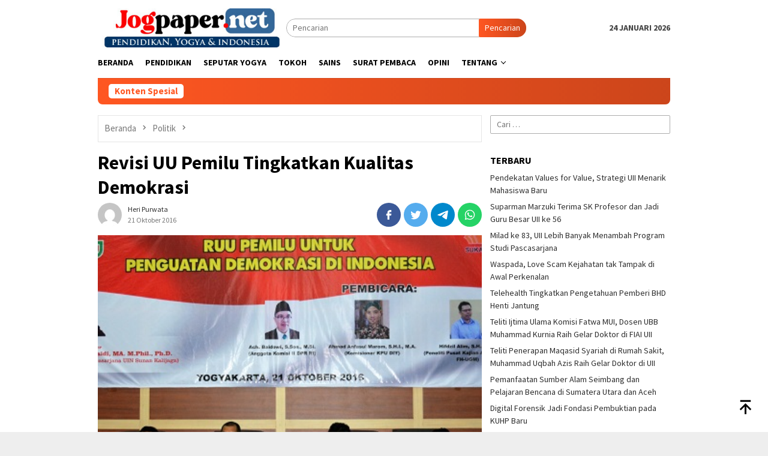

--- FILE ---
content_type: text/html; charset=UTF-8
request_url: https://www.jogpaper.net/revisi-uu-pemilu-tingkatkan-kualitas-demokrasi/
body_size: 19490
content:
<!DOCTYPE html>
<html lang="id" prefix="og: https://ogp.me/ns# fb: http://ogp.me/ns/fb#">
<head itemscope="itemscope" itemtype="http://schema.org/WebSite">
<meta charset="UTF-8">
<meta name="viewport" content="width=device-width, initial-scale=1">
<link rel="profile" href="https://gmpg.org/xfn/11">

<script type="text/javascript">
/* <![CDATA[ */
(()=>{var e={};e.g=function(){if("object"==typeof globalThis)return globalThis;try{return this||new Function("return this")()}catch(e){if("object"==typeof window)return window}}(),function({ampUrl:n,isCustomizePreview:t,isAmpDevMode:r,noampQueryVarName:o,noampQueryVarValue:s,disabledStorageKey:i,mobileUserAgents:a,regexRegex:c}){if("undefined"==typeof sessionStorage)return;const d=new RegExp(c);if(!a.some((e=>{const n=e.match(d);return!(!n||!new RegExp(n[1],n[2]).test(navigator.userAgent))||navigator.userAgent.includes(e)})))return;e.g.addEventListener("DOMContentLoaded",(()=>{const e=document.getElementById("amp-mobile-version-switcher");if(!e)return;e.hidden=!1;const n=e.querySelector("a[href]");n&&n.addEventListener("click",(()=>{sessionStorage.removeItem(i)}))}));const g=r&&["paired-browsing-non-amp","paired-browsing-amp"].includes(window.name);if(sessionStorage.getItem(i)||t||g)return;const u=new URL(location.href),m=new URL(n);m.hash=u.hash,u.searchParams.has(o)&&s===u.searchParams.get(o)?sessionStorage.setItem(i,"1"):m.href!==u.href&&(window.stop(),location.replace(m.href))}({"ampUrl":"https:\/\/www.jogpaper.net\/revisi-uu-pemilu-tingkatkan-kualitas-demokrasi\/?amp=1","noampQueryVarName":"noamp","noampQueryVarValue":"mobile","disabledStorageKey":"amp_mobile_redirect_disabled","mobileUserAgents":["Mobile","Android","Silk\/","Kindle","BlackBerry","Opera Mini","Opera Mobi"],"regexRegex":"^\\\/((?:.|\\n)+)\\\/([i]*)$","isCustomizePreview":false,"isAmpDevMode":false})})();
/* ]]> */
</script>

<!-- Optimasi Mesin Pencari oleh Rank Math - https://rankmath.com/ -->
<title>Revisi UU Pemilu Tingkatkan Kualitas Demokrasi - Jogpaper media universitas perguruan tinggi wisuda promosi doktor bedah desertasi hasil penelitian pengabdian masyarakat dosen dan mahasiswa inovasi mahasiswa konferensi internasional seminar</title>
<meta name="description" content="YOGYAKARTA -- Anggota Komisi II Dewan Perwakilan Rakyat (DPR), Achmad Baidowi SSos MSi, menandaskan pemerintah terus berupaya untuk memperbaiki pelaksanaan"/>
<meta name="robots" content="follow, index, max-snippet:-1, max-video-preview:-1, max-image-preview:large"/>
<link rel="canonical" href="https://www.jogpaper.net/revisi-uu-pemilu-tingkatkan-kualitas-demokrasi/" />
<meta property="og:locale" content="id_ID" />
<meta property="og:type" content="article" />
<meta property="og:title" content="Revisi UU Pemilu Tingkatkan Kualitas Demokrasi - Jogpaper media universitas perguruan tinggi wisuda promosi doktor bedah desertasi hasil penelitian pengabdian masyarakat dosen dan mahasiswa inovasi mahasiswa konferensi internasional seminar" />
<meta property="og:description" content="YOGYAKARTA -- Anggota Komisi II Dewan Perwakilan Rakyat (DPR), Achmad Baidowi SSos MSi, menandaskan pemerintah terus berupaya untuk memperbaiki pelaksanaan" />
<meta property="og:url" content="https://www.jogpaper.net/revisi-uu-pemilu-tingkatkan-kualitas-demokrasi/" />
<meta property="og:site_name" content="Jogpaper media universitas perguruan tinggi wisuda promosi doktor bedah desertasi hasil penelitian pengabdian masyarakat dosen dan mahasiswa  inovasi mahasiswa konferensi internasional seminar" />
<meta property="article:section" content="Politik" />
<meta property="og:image" content="https://www.jogpaper.net/wp-content/uploads/2016/10/RUU-Pemilu-UIN-SukaR.jpg" />
<meta property="og:image:secure_url" content="https://www.jogpaper.net/wp-content/uploads/2016/10/RUU-Pemilu-UIN-SukaR.jpg" />
<meta property="og:image:width" content="400" />
<meta property="og:image:height" content="256" />
<meta property="og:image:alt" content="Revisi UU Pemilu Tingkatkan Kualitas Demokrasi" />
<meta property="og:image:type" content="image/jpeg" />
<meta property="article:published_time" content="2016-10-21T17:48:01+07:00" />
<meta name="twitter:card" content="summary_large_image" />
<meta name="twitter:title" content="Revisi UU Pemilu Tingkatkan Kualitas Demokrasi - Jogpaper media universitas perguruan tinggi wisuda promosi doktor bedah desertasi hasil penelitian pengabdian masyarakat dosen dan mahasiswa inovasi mahasiswa konferensi internasional seminar" />
<meta name="twitter:description" content="YOGYAKARTA -- Anggota Komisi II Dewan Perwakilan Rakyat (DPR), Achmad Baidowi SSos MSi, menandaskan pemerintah terus berupaya untuk memperbaiki pelaksanaan" />
<meta name="twitter:image" content="https://www.jogpaper.net/wp-content/uploads/2016/10/RUU-Pemilu-UIN-SukaR.jpg" />
<script type="application/ld+json" class="rank-math-schema">{"@context":"https://schema.org","@graph":[{"@type":["Organization","Person"],"@id":"https://www.jogpaper.net/#person","name":"Ipan P","url":"https://www.jogpaper.net"},{"@type":"WebSite","@id":"https://www.jogpaper.net/#website","url":"https://www.jogpaper.net","name":"Ipan P","publisher":{"@id":"https://www.jogpaper.net/#person"},"inLanguage":"id"},{"@type":"ImageObject","@id":"https://www.jogpaper.net/wp-content/uploads/2016/10/RUU-Pemilu-UIN-SukaR.jpg","url":"https://www.jogpaper.net/wp-content/uploads/2016/10/RUU-Pemilu-UIN-SukaR.jpg","width":"400","height":"256","inLanguage":"id"},{"@type":"WebPage","@id":"https://www.jogpaper.net/revisi-uu-pemilu-tingkatkan-kualitas-demokrasi/#webpage","url":"https://www.jogpaper.net/revisi-uu-pemilu-tingkatkan-kualitas-demokrasi/","name":"Revisi UU Pemilu Tingkatkan Kualitas Demokrasi - Jogpaper media universitas perguruan tinggi wisuda promosi doktor bedah desertasi hasil penelitian pengabdian masyarakat dosen dan mahasiswa inovasi mahasiswa konferensi internasional seminar","datePublished":"2016-10-21T17:48:01+07:00","dateModified":"2016-10-21T17:48:01+07:00","isPartOf":{"@id":"https://www.jogpaper.net/#website"},"primaryImageOfPage":{"@id":"https://www.jogpaper.net/wp-content/uploads/2016/10/RUU-Pemilu-UIN-SukaR.jpg"},"inLanguage":"id"},{"@type":"Person","@id":"https://www.jogpaper.net/author/heripurwata/","name":"Heri Purwata","url":"https://www.jogpaper.net/author/heripurwata/","image":{"@type":"ImageObject","@id":"https://secure.gravatar.com/avatar/d3e468397270c5348bb3187b297fc640c8ca8f22763e66c467e2d8b322eb8478?s=96&amp;d=mm&amp;r=g","url":"https://secure.gravatar.com/avatar/d3e468397270c5348bb3187b297fc640c8ca8f22763e66c467e2d8b322eb8478?s=96&amp;d=mm&amp;r=g","caption":"Heri Purwata","inLanguage":"id"}},{"@type":"BlogPosting","headline":"Revisi UU Pemilu Tingkatkan Kualitas Demokrasi - Jogpaper media universitas perguruan tinggi wisuda promosi","datePublished":"2016-10-21T17:48:01+07:00","dateModified":"2016-10-21T17:48:01+07:00","author":{"@id":"https://www.jogpaper.net/author/heripurwata/","name":"Heri Purwata"},"publisher":{"@id":"https://www.jogpaper.net/#person"},"description":"YOGYAKARTA -- Anggota Komisi II Dewan Perwakilan Rakyat (DPR), Achmad Baidowi SSos MSi, menandaskan pemerintah terus berupaya untuk memperbaiki pelaksanaan","name":"Revisi UU Pemilu Tingkatkan Kualitas Demokrasi - Jogpaper media universitas perguruan tinggi wisuda promosi","@id":"https://www.jogpaper.net/revisi-uu-pemilu-tingkatkan-kualitas-demokrasi/#richSnippet","isPartOf":{"@id":"https://www.jogpaper.net/revisi-uu-pemilu-tingkatkan-kualitas-demokrasi/#webpage"},"image":{"@id":"https://www.jogpaper.net/wp-content/uploads/2016/10/RUU-Pemilu-UIN-SukaR.jpg"},"inLanguage":"id","mainEntityOfPage":{"@id":"https://www.jogpaper.net/revisi-uu-pemilu-tingkatkan-kualitas-demokrasi/#webpage"}}]}</script>
<!-- /Plugin WordPress Rank Math SEO -->

<link rel='dns-prefetch' href='//fonts.googleapis.com' />
<link rel="alternate" type="application/rss+xml" title="Jogpaper media universitas perguruan tinggi wisuda promosi doktor bedah desertasi hasil penelitian pengabdian masyarakat dosen dan mahasiswa  inovasi mahasiswa konferensi internasional seminar &raquo; Feed" href="https://www.jogpaper.net/feed/" />
<link rel="alternate" type="application/rss+xml" title="Jogpaper media universitas perguruan tinggi wisuda promosi doktor bedah desertasi hasil penelitian pengabdian masyarakat dosen dan mahasiswa  inovasi mahasiswa konferensi internasional seminar &raquo; Umpan Komentar" href="https://www.jogpaper.net/comments/feed/" />
<link rel="alternate" type="application/rss+xml" title="Jogpaper media universitas perguruan tinggi wisuda promosi doktor bedah desertasi hasil penelitian pengabdian masyarakat dosen dan mahasiswa  inovasi mahasiswa konferensi internasional seminar &raquo; Revisi UU Pemilu Tingkatkan Kualitas Demokrasi Umpan Komentar" href="https://www.jogpaper.net/revisi-uu-pemilu-tingkatkan-kualitas-demokrasi/feed/" />
<link rel="alternate" title="oEmbed (JSON)" type="application/json+oembed" href="https://www.jogpaper.net/wp-json/oembed/1.0/embed?url=https%3A%2F%2Fwww.jogpaper.net%2Frevisi-uu-pemilu-tingkatkan-kualitas-demokrasi%2F" />
<link rel="alternate" title="oEmbed (XML)" type="text/xml+oembed" href="https://www.jogpaper.net/wp-json/oembed/1.0/embed?url=https%3A%2F%2Fwww.jogpaper.net%2Frevisi-uu-pemilu-tingkatkan-kualitas-demokrasi%2F&#038;format=xml" />
<style id='wp-img-auto-sizes-contain-inline-css' type='text/css'>
img:is([sizes=auto i],[sizes^="auto," i]){contain-intrinsic-size:3000px 1500px}
/*# sourceURL=wp-img-auto-sizes-contain-inline-css */
</style>

<style id='wp-emoji-styles-inline-css' type='text/css'>

	img.wp-smiley, img.emoji {
		display: inline !important;
		border: none !important;
		box-shadow: none !important;
		height: 1em !important;
		width: 1em !important;
		margin: 0 0.07em !important;
		vertical-align: -0.1em !important;
		background: none !important;
		padding: 0 !important;
	}
/*# sourceURL=wp-emoji-styles-inline-css */
</style>
<link rel='stylesheet' id='wp-block-library-css' href='https://www.jogpaper.net/wp-includes/css/dist/block-library/style.min.css?ver=6.9' type='text/css' media='all' />
<style id='global-styles-inline-css' type='text/css'>
:root{--wp--preset--aspect-ratio--square: 1;--wp--preset--aspect-ratio--4-3: 4/3;--wp--preset--aspect-ratio--3-4: 3/4;--wp--preset--aspect-ratio--3-2: 3/2;--wp--preset--aspect-ratio--2-3: 2/3;--wp--preset--aspect-ratio--16-9: 16/9;--wp--preset--aspect-ratio--9-16: 9/16;--wp--preset--color--black: #000000;--wp--preset--color--cyan-bluish-gray: #abb8c3;--wp--preset--color--white: #ffffff;--wp--preset--color--pale-pink: #f78da7;--wp--preset--color--vivid-red: #cf2e2e;--wp--preset--color--luminous-vivid-orange: #ff6900;--wp--preset--color--luminous-vivid-amber: #fcb900;--wp--preset--color--light-green-cyan: #7bdcb5;--wp--preset--color--vivid-green-cyan: #00d084;--wp--preset--color--pale-cyan-blue: #8ed1fc;--wp--preset--color--vivid-cyan-blue: #0693e3;--wp--preset--color--vivid-purple: #9b51e0;--wp--preset--gradient--vivid-cyan-blue-to-vivid-purple: linear-gradient(135deg,rgb(6,147,227) 0%,rgb(155,81,224) 100%);--wp--preset--gradient--light-green-cyan-to-vivid-green-cyan: linear-gradient(135deg,rgb(122,220,180) 0%,rgb(0,208,130) 100%);--wp--preset--gradient--luminous-vivid-amber-to-luminous-vivid-orange: linear-gradient(135deg,rgb(252,185,0) 0%,rgb(255,105,0) 100%);--wp--preset--gradient--luminous-vivid-orange-to-vivid-red: linear-gradient(135deg,rgb(255,105,0) 0%,rgb(207,46,46) 100%);--wp--preset--gradient--very-light-gray-to-cyan-bluish-gray: linear-gradient(135deg,rgb(238,238,238) 0%,rgb(169,184,195) 100%);--wp--preset--gradient--cool-to-warm-spectrum: linear-gradient(135deg,rgb(74,234,220) 0%,rgb(151,120,209) 20%,rgb(207,42,186) 40%,rgb(238,44,130) 60%,rgb(251,105,98) 80%,rgb(254,248,76) 100%);--wp--preset--gradient--blush-light-purple: linear-gradient(135deg,rgb(255,206,236) 0%,rgb(152,150,240) 100%);--wp--preset--gradient--blush-bordeaux: linear-gradient(135deg,rgb(254,205,165) 0%,rgb(254,45,45) 50%,rgb(107,0,62) 100%);--wp--preset--gradient--luminous-dusk: linear-gradient(135deg,rgb(255,203,112) 0%,rgb(199,81,192) 50%,rgb(65,88,208) 100%);--wp--preset--gradient--pale-ocean: linear-gradient(135deg,rgb(255,245,203) 0%,rgb(182,227,212) 50%,rgb(51,167,181) 100%);--wp--preset--gradient--electric-grass: linear-gradient(135deg,rgb(202,248,128) 0%,rgb(113,206,126) 100%);--wp--preset--gradient--midnight: linear-gradient(135deg,rgb(2,3,129) 0%,rgb(40,116,252) 100%);--wp--preset--font-size--small: 13px;--wp--preset--font-size--medium: 20px;--wp--preset--font-size--large: 36px;--wp--preset--font-size--x-large: 42px;--wp--preset--spacing--20: 0.44rem;--wp--preset--spacing--30: 0.67rem;--wp--preset--spacing--40: 1rem;--wp--preset--spacing--50: 1.5rem;--wp--preset--spacing--60: 2.25rem;--wp--preset--spacing--70: 3.38rem;--wp--preset--spacing--80: 5.06rem;--wp--preset--shadow--natural: 6px 6px 9px rgba(0, 0, 0, 0.2);--wp--preset--shadow--deep: 12px 12px 50px rgba(0, 0, 0, 0.4);--wp--preset--shadow--sharp: 6px 6px 0px rgba(0, 0, 0, 0.2);--wp--preset--shadow--outlined: 6px 6px 0px -3px rgb(255, 255, 255), 6px 6px rgb(0, 0, 0);--wp--preset--shadow--crisp: 6px 6px 0px rgb(0, 0, 0);}:where(.is-layout-flex){gap: 0.5em;}:where(.is-layout-grid){gap: 0.5em;}body .is-layout-flex{display: flex;}.is-layout-flex{flex-wrap: wrap;align-items: center;}.is-layout-flex > :is(*, div){margin: 0;}body .is-layout-grid{display: grid;}.is-layout-grid > :is(*, div){margin: 0;}:where(.wp-block-columns.is-layout-flex){gap: 2em;}:where(.wp-block-columns.is-layout-grid){gap: 2em;}:where(.wp-block-post-template.is-layout-flex){gap: 1.25em;}:where(.wp-block-post-template.is-layout-grid){gap: 1.25em;}.has-black-color{color: var(--wp--preset--color--black) !important;}.has-cyan-bluish-gray-color{color: var(--wp--preset--color--cyan-bluish-gray) !important;}.has-white-color{color: var(--wp--preset--color--white) !important;}.has-pale-pink-color{color: var(--wp--preset--color--pale-pink) !important;}.has-vivid-red-color{color: var(--wp--preset--color--vivid-red) !important;}.has-luminous-vivid-orange-color{color: var(--wp--preset--color--luminous-vivid-orange) !important;}.has-luminous-vivid-amber-color{color: var(--wp--preset--color--luminous-vivid-amber) !important;}.has-light-green-cyan-color{color: var(--wp--preset--color--light-green-cyan) !important;}.has-vivid-green-cyan-color{color: var(--wp--preset--color--vivid-green-cyan) !important;}.has-pale-cyan-blue-color{color: var(--wp--preset--color--pale-cyan-blue) !important;}.has-vivid-cyan-blue-color{color: var(--wp--preset--color--vivid-cyan-blue) !important;}.has-vivid-purple-color{color: var(--wp--preset--color--vivid-purple) !important;}.has-black-background-color{background-color: var(--wp--preset--color--black) !important;}.has-cyan-bluish-gray-background-color{background-color: var(--wp--preset--color--cyan-bluish-gray) !important;}.has-white-background-color{background-color: var(--wp--preset--color--white) !important;}.has-pale-pink-background-color{background-color: var(--wp--preset--color--pale-pink) !important;}.has-vivid-red-background-color{background-color: var(--wp--preset--color--vivid-red) !important;}.has-luminous-vivid-orange-background-color{background-color: var(--wp--preset--color--luminous-vivid-orange) !important;}.has-luminous-vivid-amber-background-color{background-color: var(--wp--preset--color--luminous-vivid-amber) !important;}.has-light-green-cyan-background-color{background-color: var(--wp--preset--color--light-green-cyan) !important;}.has-vivid-green-cyan-background-color{background-color: var(--wp--preset--color--vivid-green-cyan) !important;}.has-pale-cyan-blue-background-color{background-color: var(--wp--preset--color--pale-cyan-blue) !important;}.has-vivid-cyan-blue-background-color{background-color: var(--wp--preset--color--vivid-cyan-blue) !important;}.has-vivid-purple-background-color{background-color: var(--wp--preset--color--vivid-purple) !important;}.has-black-border-color{border-color: var(--wp--preset--color--black) !important;}.has-cyan-bluish-gray-border-color{border-color: var(--wp--preset--color--cyan-bluish-gray) !important;}.has-white-border-color{border-color: var(--wp--preset--color--white) !important;}.has-pale-pink-border-color{border-color: var(--wp--preset--color--pale-pink) !important;}.has-vivid-red-border-color{border-color: var(--wp--preset--color--vivid-red) !important;}.has-luminous-vivid-orange-border-color{border-color: var(--wp--preset--color--luminous-vivid-orange) !important;}.has-luminous-vivid-amber-border-color{border-color: var(--wp--preset--color--luminous-vivid-amber) !important;}.has-light-green-cyan-border-color{border-color: var(--wp--preset--color--light-green-cyan) !important;}.has-vivid-green-cyan-border-color{border-color: var(--wp--preset--color--vivid-green-cyan) !important;}.has-pale-cyan-blue-border-color{border-color: var(--wp--preset--color--pale-cyan-blue) !important;}.has-vivid-cyan-blue-border-color{border-color: var(--wp--preset--color--vivid-cyan-blue) !important;}.has-vivid-purple-border-color{border-color: var(--wp--preset--color--vivid-purple) !important;}.has-vivid-cyan-blue-to-vivid-purple-gradient-background{background: var(--wp--preset--gradient--vivid-cyan-blue-to-vivid-purple) !important;}.has-light-green-cyan-to-vivid-green-cyan-gradient-background{background: var(--wp--preset--gradient--light-green-cyan-to-vivid-green-cyan) !important;}.has-luminous-vivid-amber-to-luminous-vivid-orange-gradient-background{background: var(--wp--preset--gradient--luminous-vivid-amber-to-luminous-vivid-orange) !important;}.has-luminous-vivid-orange-to-vivid-red-gradient-background{background: var(--wp--preset--gradient--luminous-vivid-orange-to-vivid-red) !important;}.has-very-light-gray-to-cyan-bluish-gray-gradient-background{background: var(--wp--preset--gradient--very-light-gray-to-cyan-bluish-gray) !important;}.has-cool-to-warm-spectrum-gradient-background{background: var(--wp--preset--gradient--cool-to-warm-spectrum) !important;}.has-blush-light-purple-gradient-background{background: var(--wp--preset--gradient--blush-light-purple) !important;}.has-blush-bordeaux-gradient-background{background: var(--wp--preset--gradient--blush-bordeaux) !important;}.has-luminous-dusk-gradient-background{background: var(--wp--preset--gradient--luminous-dusk) !important;}.has-pale-ocean-gradient-background{background: var(--wp--preset--gradient--pale-ocean) !important;}.has-electric-grass-gradient-background{background: var(--wp--preset--gradient--electric-grass) !important;}.has-midnight-gradient-background{background: var(--wp--preset--gradient--midnight) !important;}.has-small-font-size{font-size: var(--wp--preset--font-size--small) !important;}.has-medium-font-size{font-size: var(--wp--preset--font-size--medium) !important;}.has-large-font-size{font-size: var(--wp--preset--font-size--large) !important;}.has-x-large-font-size{font-size: var(--wp--preset--font-size--x-large) !important;}
/*# sourceURL=global-styles-inline-css */
</style>

<style id='classic-theme-styles-inline-css' type='text/css'>
/*! This file is auto-generated */
.wp-block-button__link{color:#fff;background-color:#32373c;border-radius:9999px;box-shadow:none;text-decoration:none;padding:calc(.667em + 2px) calc(1.333em + 2px);font-size:1.125em}.wp-block-file__button{background:#32373c;color:#fff;text-decoration:none}
/*# sourceURL=/wp-includes/css/classic-themes.min.css */
</style>
<link rel='stylesheet' id='majalahpro-core-css' href='https://www.jogpaper.net/wp-content/plugins/majalahpro-core/css/majalahpro-core.css?ver=1.2.9' type='text/css' media='all' />
<link crossorigin="anonymous" rel='stylesheet' id='bloggingpro-fonts-css' href='https://fonts.googleapis.com/css?family=Source+Sans+Pro%3Aregular%2Citalic%2C700%2C300%26subset%3Dlatin%2C&#038;ver=1.3.0' type='text/css' media='all' />
<link rel='stylesheet' id='bloggingpro-style-css' href='https://www.jogpaper.net/wp-content/themes/heri2022/style.css?ver=1.3.0' type='text/css' media='all' />
<style id='bloggingpro-style-inline-css' type='text/css'>
kbd,a.button,button,.button,button.button,input[type="button"],input[type="reset"],input[type="submit"],.tagcloud a,ul.page-numbers li a.prev.page-numbers,ul.page-numbers li a.next.page-numbers,ul.page-numbers li span.page-numbers,.page-links > .page-link-number,.cat-links ul li a,.entry-footer .tag-text,.gmr-recentposts-widget li.listpost-gallery .gmr-rp-content .gmr-metacontent .cat-links-content a,.page-links > .post-page-numbers.current span,ol.comment-list li div.reply a,#cancel-comment-reply-link,.entry-footer .tags-links a:hover,.gmr-topnotification{background-color:#FF5722;}#primary-menu > li ul .current-menu-item > a,#primary-menu .sub-menu > li:hover > a,.cat-links-content a,.tagcloud li:before,a:hover,a:focus,a:active,.gmr-ontop:hover path,#navigationamp button.close-topnavmenu-wrap,.sidr a#sidr-id-close-topnavmenu-button,.sidr-class-menu-item i._mi,.sidr-class-menu-item img._mi,.text-marquee{color:#FF5722;}.widget-title:after,a.button,button,.button,button.button,input[type="button"],input[type="reset"],input[type="submit"],.tagcloud a,.sticky .gmr-box-content,.bypostauthor > .comment-body,.gmr-ajax-loader div:nth-child(1),.gmr-ajax-loader div:nth-child(2),.entry-footer .tags-links a:hover{border-color:#FF5722;}a,.gmr-ontop path{color:#2E2E2E;}.entry-content-single p a{color:#FF5722;}body{color:#444444;font-family:"Source Sans Pro","Helvetica Neue",sans-serif;font-weight:500;font-size:14px;}.site-header{background-image:url();-webkit-background-size:auto;-moz-background-size:auto;-o-background-size:auto;background-size:auto;background-repeat:repeat;background-position:center top;background-attachment:scroll;}.site-header,.gmr-verytopbanner{background-color:#ffffff;}.site-title a{color:#FF5722;}.site-description{color:#999999;}.top-header{background-color:#ffffff;}#gmr-responsive-menu,.gmr-mainmenu #primary-menu > li > a,.search-trigger .gmr-icon{color:#000000;}.gmr-mainmenu #primary-menu > li.menu-border > a span,.gmr-mainmenu #primary-menu > li.page_item_has_children > a:after,.gmr-mainmenu #primary-menu > li.menu-item-has-children > a:after,.gmr-mainmenu #primary-menu .sub-menu > li.page_item_has_children > a:after,.gmr-mainmenu #primary-menu .sub-menu > li.menu-item-has-children > a:after{border-color:#000000;}#gmr-responsive-menu:hover,.gmr-mainmenu #primary-menu > li:hover > a,.gmr-mainmenu #primary-menu > .current-menu-item > a,.gmr-mainmenu #primary-menu .current-menu-ancestor > a,.gmr-mainmenu #primary-menu .current_page_item > a,.gmr-mainmenu #primary-menu .current_page_ancestor > a,.search-trigger .gmr-icon:hover{color:#FF5722;}.gmr-mainmenu #primary-menu > li.menu-border:hover > a span,.gmr-mainmenu #primary-menu > li.menu-border.current-menu-item > a span,.gmr-mainmenu #primary-menu > li.menu-border.current-menu-ancestor > a span,.gmr-mainmenu #primary-menu > li.menu-border.current_page_item > a span,.gmr-mainmenu #primary-menu > li.menu-border.current_page_ancestor > a span,.gmr-mainmenu #primary-menu > li.page_item_has_children:hover > a:after,.gmr-mainmenu #primary-menu > li.menu-item-has-children:hover > a:after,.gmr-mainmenu #primary-menu .sub-menu > li.page_item_has_children:hover > a:after,.gmr-mainmenu #primary-menu .sub-menu > li.menu-item-has-children:hover > a:after{border-color:#FF5722;}.secondwrap-menu .gmr-mainmenu #primary-menu > li > a,.secondwrap-menu .search-trigger .gmr-icon{color:#555555;}#primary-menu > li.menu-border > a span{border-color:#555555;}.secondwrap-menu .gmr-mainmenu #primary-menu > li:hover > a,.secondwrap-menu .gmr-mainmenu #primary-menu > .current-menu-item > a,.secondwrap-menu .gmr-mainmenu #primary-menu .current-menu-ancestor > a,.secondwrap-menu .gmr-mainmenu #primary-menu .current_page_item > a,.secondwrap-menu .gmr-mainmenu #primary-menu .current_page_ancestor > a,.secondwrap-menu .gmr-mainmenu #primary-menu > li.page_item_has_children:hover > a:after,.secondwrap-menu .gmr-mainmenu #primary-menu > li.menu-item-has-children:hover > a:after,.secondwrap-menu .gmr-mainmenu #primary-menu .sub-menu > li.page_item_has_children:hover > a:after,.secondwrap-menu .gmr-mainmenu #primary-menu .sub-menu > li.menu-item-has-children:hover > a:after,.secondwrap-menu .search-trigger .gmr-icon:hover{color:#FF5722;}.secondwrap-menu .gmr-mainmenu #primary-menu > li.menu-border:hover > a span,.secondwrap-menu .gmr-mainmenu #primary-menu > li.menu-border.current-menu-item > a span,.secondwrap-menu .gmr-mainmenu #primary-menu > li.menu-border.current-menu-ancestor > a span,.secondwrap-menu .gmr-mainmenu #primary-menu > li.menu-border.current_page_item > a span,.secondwrap-menu .gmr-mainmenu #primary-menu > li.menu-border.current_page_ancestor > a span,.secondwrap-menu .gmr-mainmenu #primary-menu > li.page_item_has_children:hover > a:after,.secondwrap-menu .gmr-mainmenu #primary-menu > li.menu-item-has-children:hover > a:after,.secondwrap-menu .gmr-mainmenu #primary-menu .sub-menu > li.page_item_has_children:hover > a:after,.secondwrap-menu .gmr-mainmenu #primary-menu .sub-menu > li.menu-item-has-children:hover > a:after{border-color:#FF5722;}h1,h2,h3,h4,h5,h6,.h1,.h2,.h3,.h4,.h5,.h6,.site-title,#primary-menu > li > a,.gmr-rp-biglink a,.gmr-rp-link a,.gmr-gallery-related ul li p a{font-family:"Source Sans Pro","Helvetica Neue",sans-serif;}.entry-main-single,.entry-main-single p{font-size:16px;}h1.title,h1.entry-title{font-size:32px;}h2.entry-title{font-size:18px;}.footer-container{background-color:#F5F5F5;}.widget-footer,.content-footer,.site-footer,.content-footer h3.widget-title{color:#B4B4B4;}.widget-footer a,.content-footer a,.site-footer a{color:#565656;}.widget-footer a:hover,.content-footer a:hover,.site-footer a:hover{color:#FF5722;}
/*# sourceURL=bloggingpro-style-inline-css */
</style>
<link rel="https://api.w.org/" href="https://www.jogpaper.net/wp-json/" /><link rel="alternate" title="JSON" type="application/json" href="https://www.jogpaper.net/wp-json/wp/v2/posts/264" /><link rel="EditURI" type="application/rsd+xml" title="RSD" href="https://www.jogpaper.net/xmlrpc.php?rsd" />
<meta name="generator" content="WordPress 6.9" />
<link rel='shortlink' href='https://www.jogpaper.net/?p=264' />
<script type="text/javascript">
(function(url){
	if(/(?:Chrome\/26\.0\.1410\.63 Safari\/537\.31|WordfenceTestMonBot)/.test(navigator.userAgent)){ return; }
	var addEvent = function(evt, handler) {
		if (window.addEventListener) {
			document.addEventListener(evt, handler, false);
		} else if (window.attachEvent) {
			document.attachEvent('on' + evt, handler);
		}
	};
	var removeEvent = function(evt, handler) {
		if (window.removeEventListener) {
			document.removeEventListener(evt, handler, false);
		} else if (window.detachEvent) {
			document.detachEvent('on' + evt, handler);
		}
	};
	var evts = 'contextmenu dblclick drag dragend dragenter dragleave dragover dragstart drop keydown keypress keyup mousedown mousemove mouseout mouseover mouseup mousewheel scroll'.split(' ');
	var logHuman = function() {
		if (window.wfLogHumanRan) { return; }
		window.wfLogHumanRan = true;
		var wfscr = document.createElement('script');
		wfscr.type = 'text/javascript';
		wfscr.async = true;
		wfscr.src = url + '&r=' + Math.random();
		(document.getElementsByTagName('head')[0]||document.getElementsByTagName('body')[0]).appendChild(wfscr);
		for (var i = 0; i < evts.length; i++) {
			removeEvent(evts[i], logHuman);
		}
	};
	for (var i = 0; i < evts.length; i++) {
		addEvent(evts[i], logHuman);
	}
})('//www.jogpaper.net/?wordfence_lh=1&hid=11E3BEA2D3D3B769423E4C3921B1B78D');
</script><link rel="alternate" type="text/html" media="only screen and (max-width: 640px)" href="https://www.jogpaper.net/revisi-uu-pemilu-tingkatkan-kualitas-demokrasi/?amp=1"><link rel="amphtml" href="https://www.jogpaper.net/revisi-uu-pemilu-tingkatkan-kualitas-demokrasi/?amp=1"><style>#amp-mobile-version-switcher{left:0;position:absolute;width:100%;z-index:100}#amp-mobile-version-switcher>a{background-color:#444;border:0;color:#eaeaea;display:block;font-family:-apple-system,BlinkMacSystemFont,Segoe UI,Roboto,Oxygen-Sans,Ubuntu,Cantarell,Helvetica Neue,sans-serif;font-size:16px;font-weight:600;padding:15px 0;text-align:center;-webkit-text-decoration:none;text-decoration:none}#amp-mobile-version-switcher>a:active,#amp-mobile-version-switcher>a:focus,#amp-mobile-version-switcher>a:hover{-webkit-text-decoration:underline;text-decoration:underline}</style><link rel="icon" href="https://www.jogpaper.net/wp-content/uploads/2018/07/cropped-logo1-150x150.jpg" sizes="32x32" />
<link rel="icon" href="https://www.jogpaper.net/wp-content/uploads/2018/07/cropped-logo1-300x300.jpg" sizes="192x192" />
<link rel="apple-touch-icon" href="https://www.jogpaper.net/wp-content/uploads/2018/07/cropped-logo1-300x300.jpg" />
<meta name="msapplication-TileImage" content="https://www.jogpaper.net/wp-content/uploads/2018/07/cropped-logo1-300x300.jpg" />

    <!-- START - Open Graph and Twitter Card Tags 3.3.8 -->
     <!-- Facebook Open Graph -->
      <meta property="og:locale" content="id_ID"/>
      <meta property="og:site_name" content="Jogpaper media universitas perguruan tinggi wisuda promosi doktor bedah desertasi hasil penelitian pengabdian masyarakat dosen dan mahasiswa  inovasi mahasiswa konferensi internasional seminar"/>
      <meta property="og:title" content="Revisi UU Pemilu Tingkatkan Kualitas Demokrasi"/>
      <meta property="og:url" content="https://www.jogpaper.net/revisi-uu-pemilu-tingkatkan-kualitas-demokrasi/"/>
      <meta property="og:type" content="article"/>
      <meta property="og:description" content="YOGYAKARTA -- Anggota Komisi II Dewan Perwakilan Rakyat (DPR), Achmad Baidowi SSos MSi, menandaskan pemerintah terus berupaya untuk memperbaiki pelaksanaan Pemilu. Di antaranya, penyempurnaan sejumlah perangkat peraturan Pemilu yang dimaksudkan untuk peningkatan kualitas demokrasi di Indonesia.

A"/>
      <meta property="og:image" content="https://www.jogpaper.net/wp-content/uploads/2016/10/RUU-Pemilu-UIN-SukaR.jpg"/>
      <meta property="og:image:url" content="https://www.jogpaper.net/wp-content/uploads/2016/10/RUU-Pemilu-UIN-SukaR.jpg"/>
      <meta property="og:image:secure_url" content="https://www.jogpaper.net/wp-content/uploads/2016/10/RUU-Pemilu-UIN-SukaR.jpg"/>
      <meta property="article:published_time" content="2016-10-21T17:48:01+07:00"/>
      <meta property="article:modified_time" content="2016-10-21T17:48:01+07:00" />
      <meta property="og:updated_time" content="2016-10-21T17:48:01+07:00" />
      <meta property="article:section" content="Politik"/>
     <!-- Google+ / Schema.org -->
     <!-- Twitter Cards -->
      <meta name="twitter:title" content="Revisi UU Pemilu Tingkatkan Kualitas Demokrasi"/>
      <meta name="twitter:url" content="https://www.jogpaper.net/revisi-uu-pemilu-tingkatkan-kualitas-demokrasi/"/>
      <meta name="twitter:description" content="YOGYAKARTA -- Anggota Komisi II Dewan Perwakilan Rakyat (DPR), Achmad Baidowi SSos MSi, menandaskan pemerintah terus berupaya untuk memperbaiki pelaksanaan Pemilu. Di antaranya, penyempurnaan sejumlah perangkat peraturan Pemilu yang dimaksudkan untuk peningkatan kualitas demokrasi di Indonesia.

A"/>
      <meta name="twitter:image" content="https://www.jogpaper.net/wp-content/uploads/2016/10/RUU-Pemilu-UIN-SukaR.jpg"/>
      <meta name="twitter:card" content="summary_large_image"/>
     <!-- SEO -->
     <!-- Misc. tags -->
     <!-- is_singular -->
    <!-- END - Open Graph and Twitter Card Tags 3.3.8 -->
        
    </head>

<body data-rsssl=1 class="wp-singular post-template-default single single-post postid-264 single-format-standard wp-theme-heri2022 gmr-theme idtheme kentooz gmr-sticky group-blog" itemscope="itemscope" itemtype="http://schema.org/WebPage">
<div id="full-container">
<a class="skip-link screen-reader-text" href="#main">Loncat ke konten</a>


<header id="masthead" class="site-header" role="banner" itemscope="itemscope" itemtype="http://schema.org/WPHeader">
	<div class="container">
					<div class="clearfix gmr-headwrapper">

				<div class="list-table clearfix">
					<div class="table-row">
						<div class="table-cell onlymobile-menu">
															<a id="gmr-responsive-menu" href="#menus" rel="nofollow" title="Menu Mobile"><svg xmlns="http://www.w3.org/2000/svg" xmlns:xlink="http://www.w3.org/1999/xlink" aria-hidden="true" role="img" width="1em" height="1em" preserveAspectRatio="xMidYMid meet" viewBox="0 0 24 24"><path d="M3 6h18v2H3V6m0 5h18v2H3v-2m0 5h18v2H3v-2z" fill="currentColor"/></svg><span class="screen-reader-text">Menu Mobile</span></a>
													</div>
												<div class="close-topnavmenu-wrap"><a id="close-topnavmenu-button" rel="nofollow" href="#"><svg xmlns="http://www.w3.org/2000/svg" xmlns:xlink="http://www.w3.org/1999/xlink" aria-hidden="true" role="img" width="1em" height="1em" preserveAspectRatio="xMidYMid meet" viewBox="0 0 24 24"><path d="M12 20c-4.41 0-8-3.59-8-8s3.59-8 8-8s8 3.59 8 8s-3.59 8-8 8m0-18C6.47 2 2 6.47 2 12s4.47 10 10 10s10-4.47 10-10S17.53 2 12 2m2.59 6L12 10.59L9.41 8L8 9.41L10.59 12L8 14.59L9.41 16L12 13.41L14.59 16L16 14.59L13.41 12L16 9.41L14.59 8z" fill="currentColor"/></svg></a></div>
												<div class="table-cell gmr-logo">
															<div class="logo-wrap">
									<a href="https://www.jogpaper.net/" class="custom-logo-link" itemprop="url" title="Jogpaper media universitas perguruan tinggi wisuda promosi doktor bedah desertasi hasil penelitian pengabdian masyarakat dosen dan mahasiswa  inovasi mahasiswa konferensi internasional seminar">
										<img src="https://www.jogpaper.net/wp-content/uploads/2024/07/logo-final-juli-2024.jpg" alt="Jogpaper media universitas perguruan tinggi wisuda promosi doktor bedah desertasi hasil penelitian pengabdian masyarakat dosen dan mahasiswa  inovasi mahasiswa konferensi internasional seminar" title="Jogpaper media universitas perguruan tinggi wisuda promosi doktor bedah desertasi hasil penelitian pengabdian masyarakat dosen dan mahasiswa  inovasi mahasiswa konferensi internasional seminar" />
									</a>
								</div>
														</div>
													<div class="table-cell search">
								<a id="search-menu-button-top" class="responsive-searchbtn pull-right" href="#" rel="nofollow"><svg xmlns="http://www.w3.org/2000/svg" xmlns:xlink="http://www.w3.org/1999/xlink" aria-hidden="true" role="img" width="1em" height="1em" preserveAspectRatio="xMidYMid meet" viewBox="0 0 24 24"><g fill="none"><path d="M21 21l-4.486-4.494M19 10.5a8.5 8.5 0 1 1-17 0a8.5 8.5 0 0 1 17 0z" stroke="currentColor" stroke-width="2" stroke-linecap="round"/></g></svg></a>
								<form method="get" id="search-topsearchform-container" class="gmr-searchform searchform topsearchform" action="https://www.jogpaper.net/">
									<input type="text" name="s" id="s" placeholder="Pencarian" />
									<button type="submit" class="topsearch-submit">Pencarian</button>
								</form>
							</div>
							<div class="table-cell gmr-table-date">
								<span class="gmr-top-date pull-right">24 Januari 2026</span>
							</div>
											</div>
				</div>
							</div>
				</div><!-- .container -->
</header><!-- #masthead -->

<div class="top-header">
	<div class="container">
	<div class="gmr-menuwrap mainwrap-menu clearfix">
		<nav id="site-navigation" class="gmr-mainmenu" role="navigation" itemscope="itemscope" itemtype="http://schema.org/SiteNavigationElement">
			<ul id="primary-menu" class="menu"><li class="menu-item menu-item-type-menulogo-btn gmr-menulogo-btn"><a href="https://www.jogpaper.net/" id="menulogo-button" itemprop="url" title="Jogpaper media universitas perguruan tinggi wisuda promosi doktor bedah desertasi hasil penelitian pengabdian masyarakat dosen dan mahasiswa  inovasi mahasiswa konferensi internasional seminar"><img src="https://www.jogpaper.net/wp-content/themes/heri2022/images/logo-small.png" alt="Jogpaper media universitas perguruan tinggi wisuda promosi doktor bedah desertasi hasil penelitian pengabdian masyarakat dosen dan mahasiswa  inovasi mahasiswa konferensi internasional seminar" title="Jogpaper media universitas perguruan tinggi wisuda promosi doktor bedah desertasi hasil penelitian pengabdian masyarakat dosen dan mahasiswa  inovasi mahasiswa konferensi internasional seminar" itemprop="image" /></a></li><li id="menu-item-197" class="menu-item menu-item-type-custom menu-item-object-custom menu-item-197"><a href="https://jogpaper.net" itemprop="url"><span itemprop="name">Beranda</span></a></li>
<li id="menu-item-3340" class="menu-item menu-item-type-taxonomy menu-item-object-category menu-item-3340"><a href="https://www.jogpaper.net/category/education-news/" itemprop="url"><span itemprop="name">Pendidikan</span></a></li>
<li id="menu-item-4145" class="menu-item menu-item-type-taxonomy menu-item-object-category menu-item-4145"><a href="https://www.jogpaper.net/category/seputar-yogya/" itemprop="url"><span itemprop="name">Seputar Yogya</span></a></li>
<li id="menu-item-1675" class="menu-item menu-item-type-taxonomy menu-item-object-category menu-item-1675"><a href="https://www.jogpaper.net/category/tokoh/" itemprop="url"><span itemprop="name">Tokoh</span></a></li>
<li id="menu-item-1669" class="menu-item menu-item-type-post_type menu-item-object-page menu-item-1669"><a href="https://www.jogpaper.net/opini/" itemprop="url"><span itemprop="name">Sains</span></a></li>
<li id="menu-item-1816" class="menu-item menu-item-type-taxonomy menu-item-object-category menu-item-1816"><a href="https://www.jogpaper.net/category/surat-pembaca/" itemprop="url"><span itemprop="name">Surat Pembaca</span></a></li>
<li id="menu-item-7475" class="menu-item menu-item-type-taxonomy menu-item-object-category menu-item-7475"><a href="https://www.jogpaper.net/category/opini/" itemprop="url"><span itemprop="name">Opini</span></a></li>
<li id="menu-item-196" class="menu-item menu-item-type-post_type menu-item-object-page menu-item-has-children menu-item-196"><a href="https://www.jogpaper.net/tentang/" itemprop="url"><span itemprop="name">Tentang</span></a>
<ul class="sub-menu">
	<li id="menu-item-195" class="menu-item menu-item-type-post_type menu-item-object-page menu-item-195"><a href="https://www.jogpaper.net/kontak/" itemprop="url"><span itemprop="name">Kontak</span></a></li>
	<li id="menu-item-194" class="menu-item menu-item-type-post_type menu-item-object-page menu-item-194"><a href="https://www.jogpaper.net/layanan/" itemprop="url"><span itemprop="name">Layanan</span></a></li>
	<li id="menu-item-193" class="menu-item menu-item-type-post_type menu-item-object-page menu-item-193"><a href="https://www.jogpaper.net/keunggulan/" itemprop="url"><span itemprop="name">Keunggulan</span></a></li>
</ul>
</li>
<li class="menu-item menu-item-type-search-btn gmr-search-btn pull-right"><a id="search-menu-button" href="#" rel="nofollow"><svg xmlns="http://www.w3.org/2000/svg" xmlns:xlink="http://www.w3.org/1999/xlink" aria-hidden="true" role="img" width="1em" height="1em" preserveAspectRatio="xMidYMid meet" viewBox="0 0 24 24"><g fill="none"><path d="M21 21l-4.486-4.494M19 10.5a8.5 8.5 0 1 1-17 0a8.5 8.5 0 0 1 17 0z" stroke="currentColor" stroke-width="2" stroke-linecap="round"/></g></svg></a><div class="search-dropdown search" id="search-dropdown-container"><form method="get" class="gmr-searchform searchform" action="https://www.jogpaper.net/"><input type="text" name="s" id="s" placeholder="Pencarian" /></form></div></li></ul>		</nav><!-- #site-navigation -->
	</div>
		</div><!-- .container -->
</div><!-- .top-header -->
<div class="site inner-wrap" id="site-container">

<div class="container"><div class="gmr-topnotification"><div class="wrap-marquee"><div class="text-marquee">Konten Spesial</div><span class="marquee"></span></div></div></div>

	<div id="content" class="gmr-content">

		<div class="container">
			<div class="row">

<div id="primary" class="col-md-main">
	<div class="content-area gmr-single-wrap">
					<div class="breadcrumbs" itemscope itemtype="https://schema.org/BreadcrumbList">
																								<span class="first-item" itemprop="itemListElement" itemscope itemtype="https://schema.org/ListItem">
									<a itemscope itemtype="https://schema.org/WebPage" itemprop="item" itemid="https://www.jogpaper.net/" href="https://www.jogpaper.net/">
										<span itemprop="name">Beranda</span>
									</a>
									<span itemprop="position" content="1"></span>
								</span>
														<span class="separator"><svg xmlns="http://www.w3.org/2000/svg" xmlns:xlink="http://www.w3.org/1999/xlink" aria-hidden="true" role="img" width="1em" height="1em" preserveAspectRatio="xMidYMid meet" viewBox="0 0 24 24"><path d="M8.59 16.59L13.17 12L8.59 7.41L10 6l6 6l-6 6l-1.41-1.41z" fill="currentColor"/></svg></span>
																															<span class="0-item" itemprop="itemListElement" itemscope itemtype="http://schema.org/ListItem">
									<a itemscope itemtype="https://schema.org/WebPage" itemprop="item" itemid="https://www.jogpaper.net/category/politik/" href="https://www.jogpaper.net/category/politik/">
										<span itemprop="name">Politik</span>
									</a>
									<span itemprop="position" content="2"></span>
								</span>
														<span class="separator"><svg xmlns="http://www.w3.org/2000/svg" xmlns:xlink="http://www.w3.org/1999/xlink" aria-hidden="true" role="img" width="1em" height="1em" preserveAspectRatio="xMidYMid meet" viewBox="0 0 24 24"><path d="M8.59 16.59L13.17 12L8.59 7.41L10 6l6 6l-6 6l-1.41-1.41z" fill="currentColor"/></svg></span>
																						<span class="last-item" itemscope itemtype="https://schema.org/ListItem">
							<span itemprop="name">Revisi UU Pemilu Tingkatkan Kualitas Demokrasi</span>
							<span itemprop="position" content="3"></span>
						</span>
															</div>
					<main id="main" class="site-main" role="main">
		<div class="inner-container">
			
<article id="post-264" class="post-264 post type-post status-publish format-standard has-post-thumbnail hentry category-politik" itemscope="itemscope" itemtype="http://schema.org/CreativeWork">
	<div class="gmr-box-content gmr-single">
		<header class="entry-header">
			<h1 class="entry-title" itemprop="headline">Revisi UU Pemilu Tingkatkan Kualitas Demokrasi</h1><div class="list-table clearfix"><div class="table-row"><div class="table-cell gmr-gravatar-metasingle"><a class="url" href="https://www.jogpaper.net/author/heripurwata/" title="Permalink ke: Heri Purwata" itemprop="url"><img alt='Gambar Gravatar' title='Gravatar' src='https://secure.gravatar.com/avatar/d3e468397270c5348bb3187b297fc640c8ca8f22763e66c467e2d8b322eb8478?s=40&#038;d=mm&#038;r=g' srcset='https://secure.gravatar.com/avatar/d3e468397270c5348bb3187b297fc640c8ca8f22763e66c467e2d8b322eb8478?s=80&#038;d=mm&#038;r=g 2x' class='avatar avatar-40 photo img-cicle' height='40' width='40' decoding='async'/></a></div><div class="table-cell gmr-content-metasingle"><div class="posted-by"> <span class="entry-author vcard" itemprop="author" itemscope="itemscope" itemtype="http://schema.org/person"><a class="url fn n" href="https://www.jogpaper.net/author/heripurwata/" title="Permalink ke: Heri Purwata" itemprop="url"><span itemprop="name">Heri Purwata</span></a></span></div><div class="posted-on"><time class="entry-date published updated" itemprop="dateModified" datetime="2016-10-21T17:48:01+07:00">21 Oktober 2016</time></div></div><div class="table-cell gmr-content-share"><div class="pull-right"><ul class="gmr-socialicon-share"><li class="facebook"><a href="https://www.facebook.com/sharer/sharer.php?u=https%3A%2F%2Fwww.jogpaper.net%2Frevisi-uu-pemilu-tingkatkan-kualitas-demokrasi%2F" rel="nofollow" title="Sebarkan ini"><svg xmlns="http://www.w3.org/2000/svg" xmlns:xlink="http://www.w3.org/1999/xlink" aria-hidden="true" role="img" width="1em" height="1em" preserveAspectRatio="xMidYMid meet" viewBox="0 0 24 24"><g fill="none"><path d="M9.198 21.5h4v-8.01h3.604l.396-3.98h-4V7.5a1 1 0 0 1 1-1h3v-4h-3a5 5 0 0 0-5 5v2.01h-2l-.396 3.98h2.396v8.01z" fill="currentColor"/></g></svg></a></li><li class="twitter"><a href="https://twitter.com/share?url=https%3A%2F%2Fwww.jogpaper.net%2Frevisi-uu-pemilu-tingkatkan-kualitas-demokrasi%2F&amp;text=Revisi%20UU%20Pemilu%20Tingkatkan%20Kualitas%20Demokrasi" rel="nofollow" title="Tweet ini"><svg xmlns="http://www.w3.org/2000/svg" xmlns:xlink="http://www.w3.org/1999/xlink" aria-hidden="true" role="img" width="1em" height="1em" preserveAspectRatio="xMidYMid meet" viewBox="0 0 24 24"><path d="M22.46 6c-.77.35-1.6.58-2.46.69c.88-.53 1.56-1.37 1.88-2.38c-.83.5-1.75.85-2.72 1.05C18.37 4.5 17.26 4 16 4c-2.35 0-4.27 1.92-4.27 4.29c0 .34.04.67.11.98C8.28 9.09 5.11 7.38 3 4.79c-.37.63-.58 1.37-.58 2.15c0 1.49.75 2.81 1.91 3.56c-.71 0-1.37-.2-1.95-.5v.03c0 2.08 1.48 3.82 3.44 4.21a4.22 4.22 0 0 1-1.93.07a4.28 4.28 0 0 0 4 2.98a8.521 8.521 0 0 1-5.33 1.84c-.34 0-.68-.02-1.02-.06C3.44 20.29 5.7 21 8.12 21C16 21 20.33 14.46 20.33 8.79c0-.19 0-.37-.01-.56c.84-.6 1.56-1.36 2.14-2.23z" fill="currentColor"/></svg></a></li><li class="telegram"><a href="https://t.me/share/url?url=https%3A%2F%2Fwww.jogpaper.net%2Frevisi-uu-pemilu-tingkatkan-kualitas-demokrasi%2F&amp;text=Revisi%20UU%20Pemilu%20Tingkatkan%20Kualitas%20Demokrasi" target="_blank" rel="nofollow" title="Telegram Share"><svg xmlns="http://www.w3.org/2000/svg" xmlns:xlink="http://www.w3.org/1999/xlink" aria-hidden="true" role="img" width="1em" height="1em" preserveAspectRatio="xMidYMid meet" viewBox="0 0 48 48"><path d="M41.42 7.309s3.885-1.515 3.56 2.164c-.107 1.515-1.078 6.818-1.834 12.553l-2.59 16.99s-.216 2.489-2.159 2.922c-1.942.432-4.856-1.515-5.396-1.948c-.432-.325-8.094-5.195-10.792-7.575c-.756-.65-1.62-1.948.108-3.463L33.648 18.13c1.295-1.298 2.59-4.328-2.806-.649l-15.11 10.28s-1.727 1.083-4.964.109l-7.016-2.165s-2.59-1.623 1.835-3.246c10.793-5.086 24.068-10.28 35.831-15.15z" fill="#000"/></svg></a></li><li class="whatsapp"><a href="https://api.whatsapp.com/send?text=Revisi%20UU%20Pemilu%20Tingkatkan%20Kualitas%20Demokrasi https%3A%2F%2Fwww.jogpaper.net%2Frevisi-uu-pemilu-tingkatkan-kualitas-demokrasi%2F" rel="nofollow" title="WhatsApp ini"><svg xmlns="http://www.w3.org/2000/svg" xmlns:xlink="http://www.w3.org/1999/xlink" aria-hidden="true" role="img" width="1em" height="1em" preserveAspectRatio="xMidYMid meet" viewBox="0 0 24 24"><path d="M12.04 2c-5.46 0-9.91 4.45-9.91 9.91c0 1.75.46 3.45 1.32 4.95L2.05 22l5.25-1.38c1.45.79 3.08 1.21 4.74 1.21c5.46 0 9.91-4.45 9.91-9.91c0-2.65-1.03-5.14-2.9-7.01A9.816 9.816 0 0 0 12.04 2m.01 1.67c2.2 0 4.26.86 5.82 2.42a8.225 8.225 0 0 1 2.41 5.83c0 4.54-3.7 8.23-8.24 8.23c-1.48 0-2.93-.39-4.19-1.15l-.3-.17l-3.12.82l.83-3.04l-.2-.32a8.188 8.188 0 0 1-1.26-4.38c.01-4.54 3.7-8.24 8.25-8.24M8.53 7.33c-.16 0-.43.06-.66.31c-.22.25-.87.86-.87 2.07c0 1.22.89 2.39 1 2.56c.14.17 1.76 2.67 4.25 3.73c.59.27 1.05.42 1.41.53c.59.19 1.13.16 1.56.1c.48-.07 1.46-.6 1.67-1.18c.21-.58.21-1.07.15-1.18c-.07-.1-.23-.16-.48-.27c-.25-.14-1.47-.74-1.69-.82c-.23-.08-.37-.12-.56.12c-.16.25-.64.81-.78.97c-.15.17-.29.19-.53.07c-.26-.13-1.06-.39-2-1.23c-.74-.66-1.23-1.47-1.38-1.72c-.12-.24-.01-.39.11-.5c.11-.11.27-.29.37-.44c.13-.14.17-.25.25-.41c.08-.17.04-.31-.02-.43c-.06-.11-.56-1.35-.77-1.84c-.2-.48-.4-.42-.56-.43c-.14 0-.3-.01-.47-.01z" fill="currentColor"/></svg></a></li></ul></div></div></div></div>		</header><!-- .entry-header -->

							<figure class="wp-caption alignnone single-thumbnail">
						<img width="400" height="256" src="https://www.jogpaper.net/wp-content/uploads/2016/10/RUU-Pemilu-UIN-SukaR.jpg" class="attachment-full size-full wp-post-image" alt="" decoding="async" fetchpriority="high" srcset="https://www.jogpaper.net/wp-content/uploads/2016/10/RUU-Pemilu-UIN-SukaR.jpg 400w, https://www.jogpaper.net/wp-content/uploads/2016/10/RUU-Pemilu-UIN-SukaR-300x192.jpg 300w" sizes="(max-width: 400px) 100vw, 400px" title="ruu-pemilu-uin-sukar" />
													<figcaption class="wp-caption-textmain">Seminar nasional di UIN Suka Yogyakarta, Jumat (21/10/2016). (foto : istimewa)</figcaption>
											</figure>
							<div class="entry-content entry-content-single" itemprop="text">
			<div class="entry-main-single">
			<figure id="attachment_265" aria-describedby="caption-attachment-265" style="width: 300px" class="wp-caption alignleft"><img decoding="async" class="size-medium wp-image-265" src="https://jogpaper.net/wp-content/uploads/2016/10/RUU-Pemilu-UIN-SukaR-300x192.jpg" alt="Seminar nasional di UIN Suka Yogyakarta, Jumat (21/10/2016). (foto : istimewa)" width="300" height="192" srcset="https://www.jogpaper.net/wp-content/uploads/2016/10/RUU-Pemilu-UIN-SukaR-300x192.jpg 300w, https://www.jogpaper.net/wp-content/uploads/2016/10/RUU-Pemilu-UIN-SukaR.jpg 400w" sizes="(max-width: 300px) 100vw, 300px" /><figcaption id="caption-attachment-265" class="wp-caption-text">Seminar nasional di UIN Suka Yogyakarta, Jumat (21/10/2016). (foto : istimewa)</figcaption></figure>
<p>YOGYAKARTA &#8212; Anggota Komisi II Dewan Perwakilan Rakyat (DPR), Achmad Baidowi SSos MSi, menandaskan pemerintah terus berupaya untuk memperbaiki pelaksanaan Pemilu. Di antaranya, penyempurnaan sejumlah perangkat peraturan Pemilu yang dimaksudkan untuk peningkatan kualitas demokrasi di Indonesia.</p>
<p>Achmad Baidowi mengemukakan hal itu pada seminar nasional “RUU Pemilu untuk Penguatan Demokrasi di Indonesia” di Convention Hall Universitas Islam Negeri (UIN) Sunan Kalijaga Yogyakarta, Jumat (21/10/2016). Selain Baidowi, seminar ini juga menampilkan pembicara Anfasul Marom SHI MA (Komisioner KPU DIY) dan Hifdzil Alim SH MH (Peneliti Pusat Kajian Anti Korupsi Fakultas Hukum-UGM). Sedang keynote speaker Prof Noorhaidi MA MPhi PhD, Direktur Sekolah Program Pascasarjana UIN Sunan Kalijaga.<span id="more-264"></span></p>
<p>Lebih lanjut Baidowi, mengatakan pelaksanaan Pemilu merupakan salah satu parameter utama untuk mengukur kualitas demokrasi Indonesia. “Jika pelaksanaan Pemilu berjalan secara jujur, bersih, dan berkeadilan maka niscaya tujuan memperkuat demokrasi di Indonesia mudah tercapai. Selanjutnya, tujuan hakiki dari demokrasi untuk kesejahteraan rakyat bakal terwujud,” kata Achmad Baidowi.</p>
<p>Dijelaskan Achmad Baidowi, ada enam materi krusial yang mendapat perhatian ekstra pada pembahasan Rancangan Undang-undang (RUU) Pemilu. Pertama, terkait sistem Pemilu. Kedua, penerapan parliamentary threshold (PT) atau ambang batas suara Parpol untuk bisa mendudukkan wakilnya di parlemen.</p>
<p>Ketiga, besaran alokasi kursi di setiap daerah pemilihan. Keempat pelaksanaan Pemilu serentak sesuai amanat putusan Mahkamah Konstitusi (MK). Kelima, metode penghitungan suara. Keenam, pengaturan kampanye di media social yang perlu mendapat perhatian khusus.</p>
<p>Sedang Prof Nooorhaidi mengatakan perilaku masyarakat Indonesia masih bersifat transaksional. Misalnya, dalam kampanye menjual program, menggunakan mobilisasi agama, adanya primordial identity dan money politic. “Mestinya rakyat diarahkan menuju demokrasi yang subtansial bukan bersifat procedural,” kata Nooorhaidi.</p>
<p>Sementara Anfasul Marom menuturkan lembaga penyelenggara Pemilu harus memiliki independensi. Karena pada prakteknya regulasi Pemilu harus mendapat persetujuan DPR. Hal ini untuk menjaga Komisi Pemilihan Umum (KPU) tidak terjebak dalam arus politik. “Karena anggota DPR merupakan produk dari partai politik,” tutur Anfasul Marom yang juga alumni UIN Sunan Kalijaga.</p>
<p>Penulis : Heri Purwata</p>
			</div>

			<footer class="entry-footer">
				<div class="clearfix"><div class="pull-left"></div><div class="pull-right"><div class="share-text">Sebarkan</div><ul class="gmr-socialicon-share"><li class="facebook"><a href="https://www.facebook.com/sharer/sharer.php?u=https%3A%2F%2Fwww.jogpaper.net%2Frevisi-uu-pemilu-tingkatkan-kualitas-demokrasi%2F" rel="nofollow" title="Sebarkan ini"><svg xmlns="http://www.w3.org/2000/svg" xmlns:xlink="http://www.w3.org/1999/xlink" aria-hidden="true" role="img" width="1em" height="1em" preserveAspectRatio="xMidYMid meet" viewBox="0 0 24 24"><g fill="none"><path d="M9.198 21.5h4v-8.01h3.604l.396-3.98h-4V7.5a1 1 0 0 1 1-1h3v-4h-3a5 5 0 0 0-5 5v2.01h-2l-.396 3.98h2.396v8.01z" fill="currentColor"/></g></svg></a></li><li class="twitter"><a href="https://twitter.com/share?url=https%3A%2F%2Fwww.jogpaper.net%2Frevisi-uu-pemilu-tingkatkan-kualitas-demokrasi%2F&amp;text=Revisi%20UU%20Pemilu%20Tingkatkan%20Kualitas%20Demokrasi" rel="nofollow" title="Tweet ini"><svg xmlns="http://www.w3.org/2000/svg" xmlns:xlink="http://www.w3.org/1999/xlink" aria-hidden="true" role="img" width="1em" height="1em" preserveAspectRatio="xMidYMid meet" viewBox="0 0 24 24"><path d="M22.46 6c-.77.35-1.6.58-2.46.69c.88-.53 1.56-1.37 1.88-2.38c-.83.5-1.75.85-2.72 1.05C18.37 4.5 17.26 4 16 4c-2.35 0-4.27 1.92-4.27 4.29c0 .34.04.67.11.98C8.28 9.09 5.11 7.38 3 4.79c-.37.63-.58 1.37-.58 2.15c0 1.49.75 2.81 1.91 3.56c-.71 0-1.37-.2-1.95-.5v.03c0 2.08 1.48 3.82 3.44 4.21a4.22 4.22 0 0 1-1.93.07a4.28 4.28 0 0 0 4 2.98a8.521 8.521 0 0 1-5.33 1.84c-.34 0-.68-.02-1.02-.06C3.44 20.29 5.7 21 8.12 21C16 21 20.33 14.46 20.33 8.79c0-.19 0-.37-.01-.56c.84-.6 1.56-1.36 2.14-2.23z" fill="currentColor"/></svg></a></li><li class="telegram"><a href="https://t.me/share/url?url=https%3A%2F%2Fwww.jogpaper.net%2Frevisi-uu-pemilu-tingkatkan-kualitas-demokrasi%2F&amp;text=Revisi%20UU%20Pemilu%20Tingkatkan%20Kualitas%20Demokrasi" target="_blank" rel="nofollow" title="Telegram Share"><svg xmlns="http://www.w3.org/2000/svg" xmlns:xlink="http://www.w3.org/1999/xlink" aria-hidden="true" role="img" width="1em" height="1em" preserveAspectRatio="xMidYMid meet" viewBox="0 0 48 48"><path d="M41.42 7.309s3.885-1.515 3.56 2.164c-.107 1.515-1.078 6.818-1.834 12.553l-2.59 16.99s-.216 2.489-2.159 2.922c-1.942.432-4.856-1.515-5.396-1.948c-.432-.325-8.094-5.195-10.792-7.575c-.756-.65-1.62-1.948.108-3.463L33.648 18.13c1.295-1.298 2.59-4.328-2.806-.649l-15.11 10.28s-1.727 1.083-4.964.109l-7.016-2.165s-2.59-1.623 1.835-3.246c10.793-5.086 24.068-10.28 35.831-15.15z" fill="#000"/></svg></a></li><li class="whatsapp"><a href="https://api.whatsapp.com/send?text=Revisi%20UU%20Pemilu%20Tingkatkan%20Kualitas%20Demokrasi https%3A%2F%2Fwww.jogpaper.net%2Frevisi-uu-pemilu-tingkatkan-kualitas-demokrasi%2F" rel="nofollow" title="WhatsApp ini"><svg xmlns="http://www.w3.org/2000/svg" xmlns:xlink="http://www.w3.org/1999/xlink" aria-hidden="true" role="img" width="1em" height="1em" preserveAspectRatio="xMidYMid meet" viewBox="0 0 24 24"><path d="M12.04 2c-5.46 0-9.91 4.45-9.91 9.91c0 1.75.46 3.45 1.32 4.95L2.05 22l5.25-1.38c1.45.79 3.08 1.21 4.74 1.21c5.46 0 9.91-4.45 9.91-9.91c0-2.65-1.03-5.14-2.9-7.01A9.816 9.816 0 0 0 12.04 2m.01 1.67c2.2 0 4.26.86 5.82 2.42a8.225 8.225 0 0 1 2.41 5.83c0 4.54-3.7 8.23-8.24 8.23c-1.48 0-2.93-.39-4.19-1.15l-.3-.17l-3.12.82l.83-3.04l-.2-.32a8.188 8.188 0 0 1-1.26-4.38c.01-4.54 3.7-8.24 8.25-8.24M8.53 7.33c-.16 0-.43.06-.66.31c-.22.25-.87.86-.87 2.07c0 1.22.89 2.39 1 2.56c.14.17 1.76 2.67 4.25 3.73c.59.27 1.05.42 1.41.53c.59.19 1.13.16 1.56.1c.48-.07 1.46-.6 1.67-1.18c.21-.58.21-1.07.15-1.18c-.07-.1-.23-.16-.48-.27c-.25-.14-1.47-.74-1.69-.82c-.23-.08-.37-.12-.56.12c-.16.25-.64.81-.78.97c-.15.17-.29.19-.53.07c-.26-.13-1.06-.39-2-1.23c-.74-.66-1.23-1.47-1.38-1.72c-.12-.24-.01-.39.11-.5c.11-.11.27-.29.37-.44c.13-.14.17-.25.25-.41c.08-.17.04-.31-.02-.43c-.06-.11-.56-1.35-.77-1.84c-.2-.48-.4-.42-.56-.43c-.14 0-.3-.01-.47-.01z" fill="currentColor"/></svg></a></li></ul></div></div>
	<nav class="navigation post-navigation" aria-label="Pos">
		<h2 class="screen-reader-text">Navigasi pos</h2>
		<div class="nav-links"><div class="nav-previous"><a href="https://www.jogpaper.net/dokter-dengan-pasien-sindrom-tak-dapat-digugat/" rel="prev"><span>Pos sebelumnya</span> Dokter dengan Pasien Sindrom tak Dapat Digugat</a></div><div class="nav-next"><a href="https://www.jogpaper.net/filsafat-serat-centhini-lebih-mendalam-dibandingkan-barat/" rel="next"><span>Pos berikutnya</span> Filsafat Serat Centhini Lebih Mendalam Dibandingkan Barat</a></div></div>
	</nav>			</footer><!-- .entry-footer -->
		</div><!-- .entry-content -->

	</div><!-- .gmr-box-content -->

	
	
</article><!-- #post-## -->

<div id="comments" class="comments-area">

		<div id="respond" class="comment-respond">
		<h3 id="reply-title" class="comment-reply-title">Tinggalkan Balasan <small><a rel="nofollow" id="cancel-comment-reply-link" href="/revisi-uu-pemilu-tingkatkan-kualitas-demokrasi/#respond" style="display:none;">Batalkan balasan</a></small></h3><form action="https://www.jogpaper.net/wp-comments-post.php" method="post" id="commentform" class="comment-form"><p class="comment-notes"><span id="email-notes">Alamat email Anda tidak akan dipublikasikan.</span> <span class="required-field-message">Ruas yang wajib ditandai <span class="required">*</span></span></p><p class="comment-form-comment"><label for="comment" class="gmr-hidden">Komentar</label><textarea id="comment" name="comment" cols="45" rows="2" placeholder="Komentar" aria-required="true"></textarea></p><p class="comment-form-author"><input id="author" name="author" type="text" value="" placeholder="Nama*" size="30" aria-required='true' /></p>
<p class="comment-form-email"><input id="email" name="email" type="text" value="" placeholder="Email*" size="30" aria-required='true' /></p>
<p class="comment-form-url"><input id="url" name="url" type="text" value="" placeholder="Situs" size="30" /></p>
<p class="comment-form-cookies-consent"><input id="wp-comment-cookies-consent" name="wp-comment-cookies-consent" type="checkbox" value="yes" /> <label for="wp-comment-cookies-consent">Simpan nama, email, dan situs web saya pada peramban ini untuk komentar saya berikutnya.</label></p>
<p class="form-submit"><input name="submit" type="submit" id="submit" class="submit" value="Kirim Komentar" /> <input type='hidden' name='comment_post_ID' value='264' id='comment_post_ID' />
<input type='hidden' name='comment_parent' id='comment_parent' value='0' />
</p><p style="display: none !important;" class="akismet-fields-container" data-prefix="ak_"><label>&#916;<textarea name="ak_hp_textarea" cols="45" rows="8" maxlength="100"></textarea></label><input type="hidden" id="ak_js_1" name="ak_js" value="2"/><script>document.getElementById( "ak_js_1" ).setAttribute( "value", ( new Date() ).getTime() );</script></p></form>	</div><!-- #respond -->
	
</div><!-- #comments -->
		</div>
	</main><!-- #main -->

	</div><!-- .content-area -->
</div><!-- #primary -->


<aside id="secondary" class="widget-area col-md-sidebar pos-sticky" role="complementary" itemscope="itemscope" itemtype="http://schema.org/WPSideBar">
	<div id="search-2" class="widget widget_search"><form role="search" method="get" class="search-form" action="https://www.jogpaper.net/">
				<label>
					<span class="screen-reader-text">Cari untuk:</span>
					<input type="search" class="search-field" placeholder="Cari &hellip;" value="" name="s" />
				</label>
				<input type="submit" class="search-submit" value="Cari" />
			</form></div>
		<div id="recent-posts-4" class="widget widget_recent_entries">
		<h3 class="widget-title">Terbaru</h3>
		<ul>
											<li>
					<a href="https://www.jogpaper.net/pendekatan-values-for-value-strategi-uii-menarik-mahasiswa-baru/">Pendekatan Values for Value, Strategi UII Menarik Mahasiswa Baru</a>
									</li>
											<li>
					<a href="https://www.jogpaper.net/suparman-marzuki-terima-sk-profesor-dan-jadi-guru-besar-uii-ke-56/">Suparman Marzuki Terima SK Profesor dan Jadi Guru Besar UII ke 56</a>
									</li>
											<li>
					<a href="https://www.jogpaper.net/milad-ke-83-uii-lebih-banyak-menambah-program-studi-pascasarjana/">Milad ke 83, UII Lebih Banyak Menambah Program Studi Pascasarjana</a>
									</li>
											<li>
					<a href="https://www.jogpaper.net/waspada-love-scam-kejahatan-tak-tampak-di-awal-perkenalan/">Waspada, Love Scam Kejahatan tak Tampak di Awal Perkenalan</a>
									</li>
											<li>
					<a href="https://www.jogpaper.net/telehealth-tingkatkan-pengetahuan-pemberi-bhd-henti-jantung/">Telehealth Tingkatkan Pengetahuan Pemberi BHD Henti Jantung</a>
									</li>
											<li>
					<a href="https://www.jogpaper.net/9792-2/">Teliti Ijtima Ulama Komisi Fatwa MUI, Dosen UBB Muhammad Kurnia Raih Gelar Doktor di FIAI UII</a>
									</li>
											<li>
					<a href="https://www.jogpaper.net/teliti-penerapan-maqasid-syariah-di-rumah-sakit-muhammad-uqbah-azis-gelar-doktor-di-uii/">Teliti Penerapan Maqasid Syariah di Rumah Sakit, Muhammad Uqbah Azis Raih Gelar Doktor di UII</a>
									</li>
											<li>
					<a href="https://www.jogpaper.net/pemanfaatan-sumber-alam-seimbang-dan-pelajaran-bencana-di-sumatera-utara-dan-aceh/">Pemanfaatan Sumber Alam Seimbang dan Pelajaran Bencana di Sumatera Utara dan Aceh</a>
									</li>
											<li>
					<a href="https://www.jogpaper.net/digital-forensik-jadi-fondasi-pembuktian-pada-kuhp-baru/">Digital Forensik Jadi Fondasi Pembuktian pada KUHP Baru</a>
									</li>
											<li>
					<a href="https://www.jogpaper.net/pikd-uii-menggelar-yudisium-kredensial-mikro-bim/">PIKD UII Menggelar Yudisium Kredensial Mikro BIM</a>
									</li>
					</ul>

		</div><div id="custom_html-9" class="widget_text widget widget_custom_html"><h3 class="widget-title">Komentar Pembaca</h3><div class="textwidget custom-html-widget"><div class="testimonial-slider">
  <ul class="slider">
    <li>
      <div class="testimonial-slider-content">
        <q>Woow Keren!!! Tampilan jogpaper.net saat ini. Enak dibaca, foto-fotonya juga jelas.</q>
        <p class="source">~ Jerry Irgo - Humas Fakultas Teknologi Industri Universitas Islam Indonesia</p>
      </div>
    </li>
    <li>
      <div class="testimonial-slider-content">
        <q>Tampilan jogpaper.net Cakep, Bersahaja dan lebih menarik.</q>
        <p class="source">~ Ida Ayu Gayatari - Humas Universitas Ngurah Rai Denpasar, Bali</p>
      </div>
    </li>
		 <li>
      <div class="testimonial-slider-content">
        <q>Bagus tampilan jogpaper.net saat ini. Jadi kaya langsung ke sub/#IAIN Salatiga ya.</q>
        <p class="source">~ Zidnie - Humas IAIN Salatiga, Jawa Tengah.</p>
      </div>
    </li>
		
		 <li>
      <div class="testimonial-slider-content">
        <q>Tampilan Jogpaper.net lebih Segar.</q>
        <p class="source">~ Rektor UII Yogjakarta, Fathul Wahid ST, MSc, PhD.</p>
      </div>
    </li>
  </ul>
</div>

<style>
body p {
  max-width: 60ch;
  margin: 0 auto 2em;
}

.testimonial-slider {
	font-size: 15px;
  text-align: center;
  font: normal normal 24px / 1.25 "Raleway", Helvetica, Arial, Verdana, sans-serif;
   display: block;
   width: 100%;
   height: auto;
}

.testimonial-slider ul.slider {
   display: block;
   list-style: none;
   padding: 0;
   position: relative;
   display: inline-block;
   width: 100%;
   height: 350px;
   overflow: hidden;
   margin: 0 auto;
}

.testimonial-slider ul.slider li {
    position: absolute;
    display: block;
    width: 100%;
    opacity: 0;
    margin: 0 auto;
}
.testimonial-slider ul.slider li:nth-child(1) {
    opacity: 1;

    -webkit-animation: fade-animation-1 25s infinite;
            animation: fade-animation-1 25s infinite;
}
.testimonial-slider ul.slider li:nth-child(2) {
    -webkit-animation: fade-animation-2 25s infinite;
            animation: fade-animation-2 25s infinite;
}
.testimonial-slider ul.slider li:nth-child(3) {
    -webkit-animation: fade-animation-3 25s infinite;
            animation: fade-animation-3 25s infinite;
}
.testimonial-slider ul.slider li:nth-child(4) {
    -webkit-animation: fade-animation-4 25s infinite;
            animation: fade-animation-4 25s infinite;
}

.testimonial-slider q {
  
   display: inline-block;
   font: normal 700 50px / 1.25 "Raleway", Helvetica, Arial, Verdana, sans-serif;
   letter-spacing: .5pt;
   text-shadow: 0 5px 10px rgba(0,0,0,.1);
   max-width: 35ch;
}

.testimonial-slider .source {
    margin-top: 25px;
    color: red;
    font: italic 400 30px / 1.35 "Raleway", Helvetica, Arial, Verdana, sans-serif;
    font-size: 15px;
}

.testimonial-slider-content q{
  font-size : 23px;
}


/* KEYFRAME DECLARATIONS */
@keyframes fade-animation-1 {
    0%, 25%, 100% {
        opacity:0
    }
    3%, 22% {
        opacity: 1;
    }
}
@keyframes fade-animation-2 {
    0%, 25%, 50%, 100% {
        opacity:0
    }
    28%, 47% {
        opacity: 1;
    }
}
@keyframes fade-animation-3 {
    0%, 50%, 75%, 100% {
        opacity:0
    }
    53%, 72% {
        opacity: 1;
    }
}
@keyframes fade-animation-4 {
    0%, 75%, 100% {
        opacity:0
    }
    78%, 97% {
        opacity: 1;
    }
}

@-webkit-keyframes fade-animation-1 {
    0%, 25%, 100% {
        opacity:0
    }
    3%, 22% {
        opacity: 1;
    }
}
@-webkit-keyframes fade-animation-2 {
    0%, 25%, 50%, 100% {
        opacity:0
    }
    28%, 47% {
        opacity: 1;
    }
}
@-webkit-keyframes fade-animation-3 {
    0%, 50%, 75%, 100% {
        opacity:0
    }
    53%, 72% {
        opacity: 1;
    }
}
@-webkit-keyframes fade-animation-4 {
    0%, 75%, 100% {
        opacity:0
    }
    78%, 97% {
        opacity: 1;
    }
}
</style></div></div></aside><!-- #secondary -->

			</div><!-- .row -->
		</div><!-- .container -->
		
			</div><!-- .gmr-content -->

</div><!-- #site-container -->

<div class="footer-container">
	<div class="container">
					<div id="footer-sidebar" class="widget-footer" role="complementary">
				<div class="row">
											<div class="footer-column col-md-6">
							<div id="media_image-12" class="widget widget_media_image"><img width="300" height="62" src="https://www.jogpaper.net/wp-content/uploads/2022/07/logo.jpg" class="image wp-image-4486  attachment-full size-full" alt="Jogpaper dot net - Media Pendidikan Kampus Yogyakarta" style="max-width: 100%; height: auto;" decoding="async" loading="lazy" title="logo" /></div><div id="text-13" class="widget widget_text">			<div class="textwidget"><p>Jogpapeper dot net adalah media nasional berkenaan pendidikan dan informasi dari Yogya dan Jateng.</p>
<p>Mencerdaskan kehidupan bangsa dengan informasi</p>
</div>
		</div>						</div>
																								</div>
			</div>
				<div id="footer-content" class="content-footer">
			<div class="row">
				<div class="footer-column col-md-6">
					<div class="gmr-footer-logo"></div>				</div>

				<div class="footer-column col-md-6">
					<h3 class="widget-title">Jaringan Social</h3><ul class="footer-social-icon"><li class="rssicon"><a href="https://www.jogpaper.net/feed/" title="RSS" target="_blank" rel="nofollow"><svg xmlns="http://www.w3.org/2000/svg" xmlns:xlink="http://www.w3.org/1999/xlink" aria-hidden="true" role="img" width="1em" height="1em" preserveAspectRatio="xMidYMid meet" viewBox="0 0 24 24"><path d="M6.18 15.64a2.18 2.18 0 0 1 2.18 2.18C8.36 19 7.38 20 6.18 20C5 20 4 19 4 17.82a2.18 2.18 0 0 1 2.18-2.18M4 4.44A15.56 15.56 0 0 1 19.56 20h-2.83A12.73 12.73 0 0 0 4 7.27V4.44m0 5.66a9.9 9.9 0 0 1 9.9 9.9h-2.83A7.07 7.07 0 0 0 4 12.93V10.1z" fill="currentColor"/></svg>RSS</a></li></ul>				</div>
			</div>
		</div>
		<footer id="colophon" class="site-footer" role="contentinfo" itemscope="itemscope" itemtype="http://schema.org/WPFooter">
			<div class="site-info">
			Copyright@2022 Jogpaper Tim Media Online, Yogyakarta, Indonesia </br>
Media Nasional Pendidikan dan Informasi Yogya			</div><!-- .site-info -->
		</footer>
	</div>
</div><!-- .footer-container -->
</div>

	<div class="gmr-ontop gmr-hide"><svg xmlns="http://www.w3.org/2000/svg" xmlns:xlink="http://www.w3.org/1999/xlink" aria-hidden="true" role="img" width="1em" height="1em" preserveAspectRatio="xMidYMid meet" viewBox="0 0 24 24"><path d="M6 4h12v2H6zm.707 11.707L11 11.414V20h2v-8.586l4.293 4.293l1.414-1.414L12 7.586l-6.707 6.707z" fill="currentColor"/></svg></div>
	<script type="speculationrules">
{"prefetch":[{"source":"document","where":{"and":[{"href_matches":"/*"},{"not":{"href_matches":["/wp-*.php","/wp-admin/*","/wp-content/uploads/*","/wp-content/*","/wp-content/plugins/*","/wp-content/themes/heri2022/*","/*\\?(.+)"]}},{"not":{"selector_matches":"a[rel~=\"nofollow\"]"}},{"not":{"selector_matches":".no-prefetch, .no-prefetch a"}}]},"eagerness":"conservative"}]}
</script>
<div style="display: none;">
<a href="https://www.setda.kaltimprov.go.id/">Slot Gacor Hari Ini</a>
<a href="https://ureinasofia.edu.mx/">slot gacor</a>
<a href="https://dispersip.surakarta.go.id/">Slot Gacor</a>
<a href="https://econ.nida.ac.th/">slot thailand</a>
<a href="https://ug.its.edu.in/">situs toto</a>
<a href="https://scmb.untan.ac.id/">Slot Gacor</a>
<a href="https://kejari-jakartabarat.kejaksaan.go.id/">Slot Gacor</a>
<a href="https://bkpsdm.bulungan.go.id/">Slot Gacor</a>
<a href="https://greenworldhotels.com/">Slot Gacor</a>
<a href="https://www.badankesbangpol.bangkabaratkab.go.id/">Slot Gacor</a>
<a href="https://familyclean.com.au/">posototo</a>
<a href="https://alumni.iccic.edu/">wisdomtoto</a>
<a href="https://milunesco.unaoc.org/welcome/">slot gacor</a>
<a href="https://elearning.upm.edu.sa/">situs toto</a>
<a href="https://bitra.or.id/">slot bet 200</a>
<a href="https://sikpema.umsb.ac.id/">situs toto</a>
<a href="https://dispuprperkim.balangankab.go.id/">slot gacor</a>
<a href="https://moo.congregacao.org.br/">slot gacor</a>
<a href="https://polbangtanmedan.ac.id/">sabung ayam online</a>
<a href="https://fdk.uin-antasari.ac.id/">Slot777</a>
<a href="https://pgsd.stkippacitan.ac.id/">Slot88</a>
<a href="https://sipp.pn-majalengka.go.id/">Slot Gacor</a>
<a href="https://eksekusionline.pn-kotacirebon.go.id/">Slot Maxwin</a>
<a href="https://labs.iitgn.ac.in/">jabartoto</a></li>
<a href="https://yopay.co.id/">slot pulsa</a></li>
<a href="https://triadfreightsolutions.com/">Slot Dana</a>
<a href="https://mancing138.lol/">mancing138</a>
<a href="https://mancing138.it.com/">mancing138</a>
<a href="https://mancing138b.com/">mancing138</a>
<a href="https://techabbey.com/">anoboytoto</a>
<a href="https://lpem.org/">slot gacor</a></li>
<a href="https://www.shopisabella.com/">toto slot</a>
<a href="https://instageeked.com/">slot gacor</a>
<a href="https://pitchforkeconomics.com/">situs toto</a>
<a href="https://journal.upy.ac.id">Slot Gacor</a>
<a href="https://sertifikasi.upy.ac.id">Slot Resmi</a>
<a href="https://bapenda.kalbarprov.go.id">Slot88</a>
<a href="https://silaban.akamigas.ac.id/">slot gacor</a>
<a href="https://www.go-east.org/">slot gacor</a>
<a href="https://pitchforkeconomics.com/">Situs toto</a> 
<a href="https://gtechsol.com.au">Jogjatoto</a>
<a href="https://andipublisher.com">jogjatoto</a>
<a href="https://fitk.almaata.ac.id/">slot dana</a>
<a href="https://bapenda.kalbarprov.go.id/">Slot88 Resmi</a>
<a href="https://bappeda.inhilkab.go.id/">slot gacor</a>
<a href="https://dpupkp.slemankab.go.id/">https://dpupkp.slemankab.go.id/</a>
<a href="https://jurnal.updkediri.ac.id/">Slot Gacor Malam Ini</a>
<a href="https://wisata.gunungkidulkab.go.id/">slot gacor</a>
<a href="https://feb.almaata.ac.id/">slot gacor</a>
<a href="https://dpmptsp.nttprov.go.id/">Slot Gacor 2025</a>
<a href="https://ti.ikmi.ac.id/">Slot 2025</a>
<a href="https://subregional.ekon.go.id/">Slot Gacor 2025</a>
<a href="https://lppm.almaata.ac.id/">slot gacor</a>
<a href="https://fitk.almaata.ac.id/">slot dana</a>
<a href="https://pariwisata.sultraprov.go.id/">https://pariwisata.sultraprov.go.id/</a>
<a href="https://diskominfo.nttprov.go.id/">slot gacor</a>
<a href="https://admpublik.fisip.undip.ac.id/v1/">Slot777</a>
<a href="https://nregs.kerala.gov.in/">https://nregs.kerala.gov.in/</a>
<a href="https://istanapetirber.com/">https://istanapetirber.com/</a>
<a href="https://istanapetirpaus.com/">https://istanapetirpaus.com/</a>
<a href="https://istanapetirmie.com/">https://istanapetirmie.com/</a>
<a href="https://istanapetirpsate.com/">https://istanapetirpsate.com/</a>
<a href="https://jdih.pamekasankab.go.id/">Slot Gacor</a>
<a href="https://edu.pubmedia.id/">https://edu.pubmedia.id/</a>
<a href="https://stikesrshusada.ac.id/">https://stikesrshusada.ac.id/</a>
<a href="https://ijsl.pubmedia.id/">https://ijsl.pubmedia.id/</a>
<a href="https://sigupenda.diknas-padang.org/">Situs Slot Gacor</a>
<a href="https://everwalk.com/">https://everwalk.com/</a>
<a href="https://undar.ac.id/cmdsl777/">https://undar.ac.id/cmdsl777/</a>
<a href="https://undar.ac.id/cmdsl2025/">https://undar.ac.id/cmdsl2025/</a>
<a href="https://undar.ac.id/cmdsl88/">https://undar.ac.id/cmdsl88/</a>
<a href="https://elearning.unka.ac.id/">https://elearning.unka.ac.id/</a>
<a href="https://jurnal.unka.ac.id/bo/">https://jurnal.unka.ac.id/bo/</a>
<a href="https://jurnal.unka.ac.id/rep/">https://jurnal.unka.ac.id/rep/</a>
<a href="https://googel.pro/">https://googel.pro/</a>
<a href="https://undar.ac.id/cmdsl4d/">https://undar.ac.id/cmdsl4d/</a>
<a href="https://undar.ac.id/cmdslhk/">https://undar.ac.id/cmdslhk/</a>
<a href="https://tirtamulya.desa.id/">https://tirtamulya.desa.id/</a>
<a href="https://www.traits-dcomagazine.fr/infosl777/">https://www.traits-dcomagazine.fr/infosl777/</a>
<a href="https://www.traits-dcomagazine.fr/infosl88/">https://www.traits-dcomagazine.fr/infosl88/</a>
<a href="https://www.traits-dcomagazine.fr/infoqris/">https://www.traits-dcomagazine.fr/infoqris/</a>
<a href="https://www.traits-dcomagazine.fr/infodana/">https://www.traits-dcomagazine.fr/infodana/</a>
<a href="https://www.traits-dcomagazine.fr/infoslflp/">https://www.traits-dcomagazine.fr/infoslflp/</a>
<a href="https://yogeshwariscience.org/">https://yogeshwariscience.org/</a>
<a href="https://sipp.pn-kotacirebon.go.id/">Slot Gacor 2025</a>
<a href="https://investasi.pasamankab.go.id/">Slot Gacor Hari Ini</a>
<a href="https://investasi.pasamankab.go.id/">Slot Gacor Hari Ini</a>
<a href="https://kwarcabtangerang.or.id/tahun/">https://kwarcabtangerang.or.id/tahun/</a>
<a href="https://kwarcabtangerang.or.id/vkep/">https://kwarcabtangerang.or.id/vkep/</a>
<a href="https://kwarcabtangerang.or.id/bkp/">https://kwarcabtangerang.or.id/bkp/</a>
<a href="https://jurnal.unka.ac.id/">https://jurnal.unka.ac.id/</a>
<a href="https://unisbajambi.ac.id/">https://unisbajambi.ac.id/</a>
<a href="https://sia.unisbajambi.ac.id/">https://sia.unisbajambi.ac.id/</a>
<a href="https://sipp.pn-garut.go.id/">https://sipp.pn-garut.go.id/</a>
<a href="https://fatecjahu.edu.br/">https://fatecjahu.edu.br/</a>
<a href="https://poltekkesbengkulu.ac.id/">https://poltekkesbengkulu.ac.id/</a>
<a href="https://journal.unublitar.ac.id/">https://journal.unublitar.ac.id/</a>
<a href="https://poltekkes-pontianak.ac.id/">https://poltekkes-pontianak.ac.id/</a>
<a href="https://dakukeren.balangankab.go.id/">https://dakukeren.balangankab.go.id/</a>
<li><a href="https://www.ikatanperhotelan.id/">toto hk</a></li>
<li><a href="https://www.ikatanperhotelan.id/">togel hongkong</a></li>
<li><a href="https://www.ikatanperhotelan.id/">toto hk</a></li>
<li><a href="https://mundodelcafe.es/">pg77</a></li>
<li><a href="https://mundodelcafe.es/">situs pg77</a></li>
<li><a href="https://mundodelcafe.es/">pg77 login</a></li>
</div>		<div id="amp-mobile-version-switcher" hidden>
			<a rel="" href="https://www.jogpaper.net/revisi-uu-pemilu-tingkatkan-kualitas-demokrasi/?amp=1">
				Go to mobile version			</a>
		</div>

				<script type="text/javascript" src="https://www.jogpaper.net/wp-content/themes/heri2022/js/javascript-plugin-min.js?ver=1.3.0" id="bloggingpro-js-plugin-js"></script>
<script type="text/javascript" src="https://www.jogpaper.net/wp-content/themes/heri2022/js/infinite-scroll.pkgd.min.js?ver=1.3.0" id="bloggingpro-infscroll-js"></script>
<script type="text/javascript" src="https://www.jogpaper.net/wp-content/themes/heri2022/js/customscript.js?ver=1.3.0" id="bloggingpro-customscript-js"></script>
<script type="text/javascript" src="https://www.jogpaper.net/wp-includes/js/comment-reply.min.js?ver=6.9" id="comment-reply-js" async="async" data-wp-strategy="async" fetchpriority="low"></script>
<script type="text/javascript" src="https://www.jogpaper.net/wp-includes/js/jquery/jquery.min.js?ver=3.7.1" id="jquery-core-js"></script>
<script type="text/javascript" src="https://www.jogpaper.net/wp-includes/js/jquery/jquery-migrate.min.js?ver=3.4.1" id="jquery-migrate-js"></script>
<script id="wp-emoji-settings" type="application/json">
{"baseUrl":"https://s.w.org/images/core/emoji/17.0.2/72x72/","ext":".png","svgUrl":"https://s.w.org/images/core/emoji/17.0.2/svg/","svgExt":".svg","source":{"concatemoji":"https://www.jogpaper.net/wp-includes/js/wp-emoji-release.min.js?ver=6.9"}}
</script>
<script type="module">
/* <![CDATA[ */
/*! This file is auto-generated */
const a=JSON.parse(document.getElementById("wp-emoji-settings").textContent),o=(window._wpemojiSettings=a,"wpEmojiSettingsSupports"),s=["flag","emoji"];function i(e){try{var t={supportTests:e,timestamp:(new Date).valueOf()};sessionStorage.setItem(o,JSON.stringify(t))}catch(e){}}function c(e,t,n){e.clearRect(0,0,e.canvas.width,e.canvas.height),e.fillText(t,0,0);t=new Uint32Array(e.getImageData(0,0,e.canvas.width,e.canvas.height).data);e.clearRect(0,0,e.canvas.width,e.canvas.height),e.fillText(n,0,0);const a=new Uint32Array(e.getImageData(0,0,e.canvas.width,e.canvas.height).data);return t.every((e,t)=>e===a[t])}function p(e,t){e.clearRect(0,0,e.canvas.width,e.canvas.height),e.fillText(t,0,0);var n=e.getImageData(16,16,1,1);for(let e=0;e<n.data.length;e++)if(0!==n.data[e])return!1;return!0}function u(e,t,n,a){switch(t){case"flag":return n(e,"\ud83c\udff3\ufe0f\u200d\u26a7\ufe0f","\ud83c\udff3\ufe0f\u200b\u26a7\ufe0f")?!1:!n(e,"\ud83c\udde8\ud83c\uddf6","\ud83c\udde8\u200b\ud83c\uddf6")&&!n(e,"\ud83c\udff4\udb40\udc67\udb40\udc62\udb40\udc65\udb40\udc6e\udb40\udc67\udb40\udc7f","\ud83c\udff4\u200b\udb40\udc67\u200b\udb40\udc62\u200b\udb40\udc65\u200b\udb40\udc6e\u200b\udb40\udc67\u200b\udb40\udc7f");case"emoji":return!a(e,"\ud83e\u1fac8")}return!1}function f(e,t,n,a){let r;const o=(r="undefined"!=typeof WorkerGlobalScope&&self instanceof WorkerGlobalScope?new OffscreenCanvas(300,150):document.createElement("canvas")).getContext("2d",{willReadFrequently:!0}),s=(o.textBaseline="top",o.font="600 32px Arial",{});return e.forEach(e=>{s[e]=t(o,e,n,a)}),s}function r(e){var t=document.createElement("script");t.src=e,t.defer=!0,document.head.appendChild(t)}a.supports={everything:!0,everythingExceptFlag:!0},new Promise(t=>{let n=function(){try{var e=JSON.parse(sessionStorage.getItem(o));if("object"==typeof e&&"number"==typeof e.timestamp&&(new Date).valueOf()<e.timestamp+604800&&"object"==typeof e.supportTests)return e.supportTests}catch(e){}return null}();if(!n){if("undefined"!=typeof Worker&&"undefined"!=typeof OffscreenCanvas&&"undefined"!=typeof URL&&URL.createObjectURL&&"undefined"!=typeof Blob)try{var e="postMessage("+f.toString()+"("+[JSON.stringify(s),u.toString(),c.toString(),p.toString()].join(",")+"));",a=new Blob([e],{type:"text/javascript"});const r=new Worker(URL.createObjectURL(a),{name:"wpTestEmojiSupports"});return void(r.onmessage=e=>{i(n=e.data),r.terminate(),t(n)})}catch(e){}i(n=f(s,u,c,p))}t(n)}).then(e=>{for(const n in e)a.supports[n]=e[n],a.supports.everything=a.supports.everything&&a.supports[n],"flag"!==n&&(a.supports.everythingExceptFlag=a.supports.everythingExceptFlag&&a.supports[n]);var t;a.supports.everythingExceptFlag=a.supports.everythingExceptFlag&&!a.supports.flag,a.supports.everything||((t=a.source||{}).concatemoji?r(t.concatemoji):t.wpemoji&&t.twemoji&&(r(t.twemoji),r(t.wpemoji)))});
//# sourceURL=https://www.jogpaper.net/wp-includes/js/wp-emoji-loader.min.js
/* ]]> */
</script>
<script id="bloggingpro-custom-js">(function( infScroll ) {"use strict";var elem = document.getElementById( 'gmr-main-load' );var elempag = document.querySelector( '.inf-pagination .next' );if ( ( typeof( elem ) != 'undefined' && elem != null ) && ( typeof( elempag ) != 'undefined' && elempag != null ) ) {var infScroll = new InfiniteScroll( elem, {path: '.inf-pagination .next',append: '.item-infinite',history: false,scrollThreshold: false,button: '.view-more-button',status: '.page-load-status',});} else {var elembtn = document.querySelector( '.view-more-button' );if ( typeof( elembtn ) != 'undefined' && elembtn != null ) {elembtn.style.display = 'none';}}})( window.infScroll );</script>        <script type="text/javascript">
            function AI_responsive_widget() {
                jQuery('object.StefanoAI-youtube-responsive').each(function () {
                    jQuery(this).parent('.fluid-width-video-wrapper').removeClass('fluid-width-video-wrapper').removeAttr('style').css('width', '100%').css('display', 'block');
                    jQuery(this).children('.fluid-width-video-wrapper').removeClass('fluid-width-video-wrapper').removeAttr('style').css('width', '100%').css('display', 'block');
                    var width = jQuery(this).parent().innerWidth();
                    var maxwidth = jQuery(this).css('max-width').replace(/px/, '');
                    var pl = parseInt(jQuery(this).parent().css('padding-left').replace(/px/, ''));
                    var pr = parseInt(jQuery(this).parent().css('padding-right').replace(/px/, ''));
                    width = width - pl - pr;
                    if (maxwidth < width) {
                        width = maxwidth;
                    }
                    var ratio = jQuery(this).attr('data-ratio');
                    if (typeof ratio == 'undefined') {
                        ratio = 16 / 9;
                    }
                    jQuery(this).css('width', width + "px");
                    jQuery(this).css('height', width / ratio + "px");
                    jQuery(this).find('iframe').css('width', width + "px");
                    jQuery(this).find('iframe').css('height', width / ratio + "px");
                });
            }
            if (typeof jQuery !== 'undefined') {
                jQuery(document).ready(function () {
                    setTimeout(function () {
                        jQuery("div[data-iframe='StefanoAI-youtube-widget-responsive']").each(function () {
                            var iframe = jQuery("<iframe></iframe>");
                            jQuery.each(this.attributes, function () {
                                if (this.name == 'data-iframe' || this.name == 'data-')
                                    return;
                                iframe.attr(this.name.replace(/^data-/, ''), this.value);
                            });
                            jQuery(iframe).insertAfter(jQuery(this));
                            jQuery(this).remove();
                        });
                                        AI_responsive_widget();
                    }, 50);
                });
                jQuery(window).resize(function () {
                    AI_responsive_widget();
                });
            }
                </script>
        
</body>
</html>


<!-- Page cached by LiteSpeed Cache 7.7 on 2026-01-24 16:05:40 -->